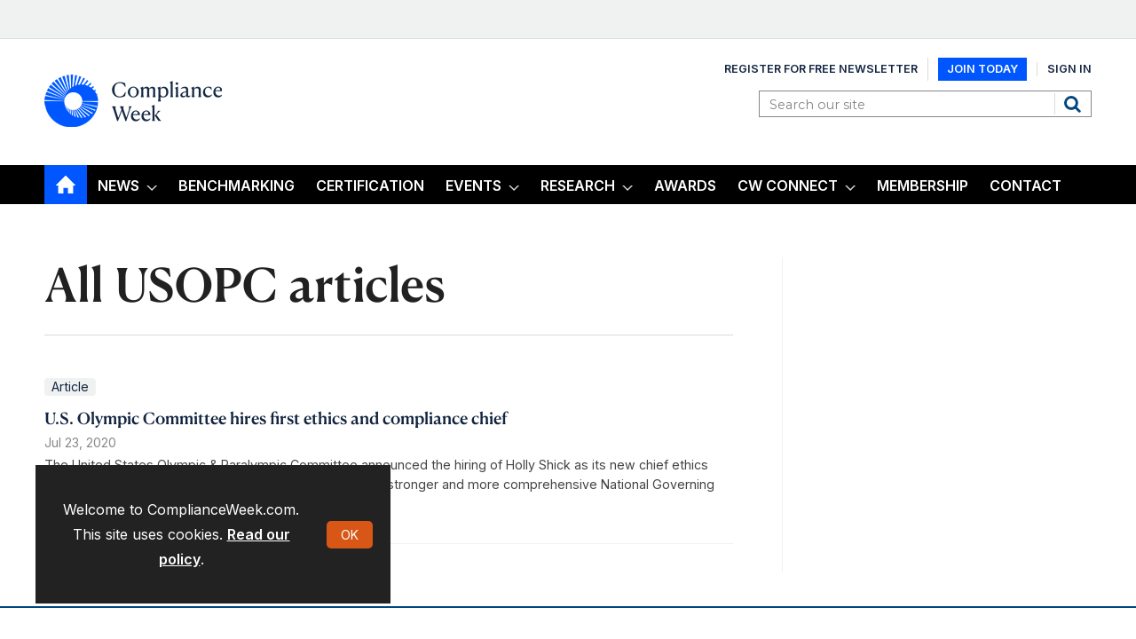

--- FILE ---
content_type: text/html; charset=utf-8
request_url: https://www.google.com/recaptcha/api2/aframe
body_size: -102
content:
<!DOCTYPE HTML><html><head><meta http-equiv="content-type" content="text/html; charset=UTF-8"></head><body><script nonce="_MyBX3cPVMGaLSuUP98pMg">/** Anti-fraud and anti-abuse applications only. See google.com/recaptcha */ try{var clients={'sodar':'https://pagead2.googlesyndication.com/pagead/sodar?'};window.addEventListener("message",function(a){try{if(a.source===window.parent){var b=JSON.parse(a.data);var c=clients[b['id']];if(c){var d=document.createElement('img');d.src=c+b['params']+'&rc='+(localStorage.getItem("rc::a")?sessionStorage.getItem("rc::b"):"");window.document.body.appendChild(d);sessionStorage.setItem("rc::e",parseInt(sessionStorage.getItem("rc::e")||0)+1);localStorage.setItem("rc::h",'1768677721260');}}}catch(b){}});window.parent.postMessage("_grecaptcha_ready", "*");}catch(b){}</script></body></html>